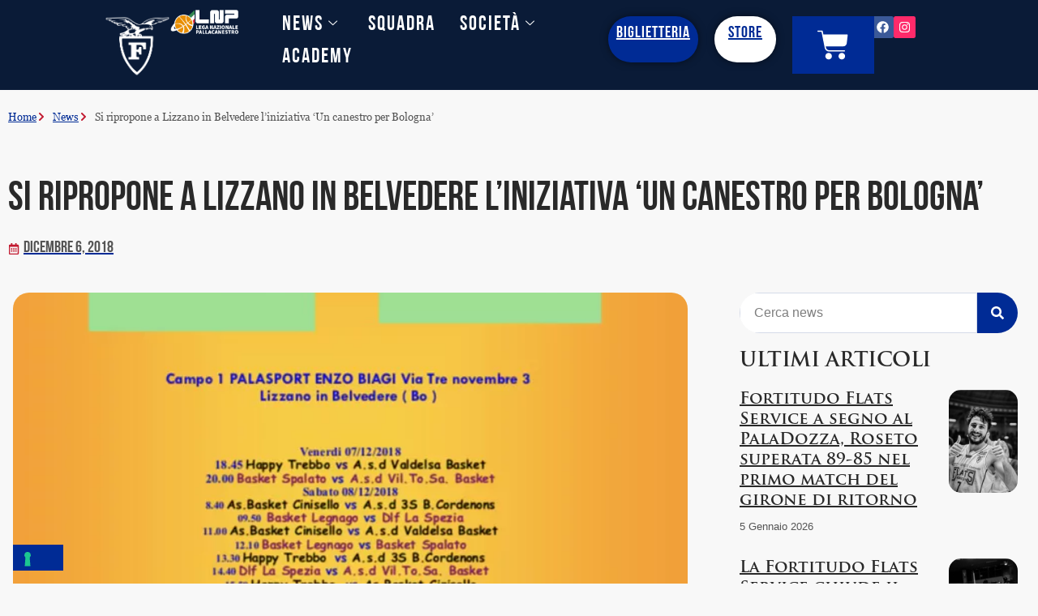

--- FILE ---
content_type: text/css
request_url: https://fortitudobologna.it/wp-content/uploads/elementor/css/post-149.css?ver=1767436370
body_size: 3578
content:
.elementor-149 .elementor-element.elementor-element-93b34e8{--display:flex;--flex-direction:row;--container-widget-width:initial;--container-widget-height:100%;--container-widget-flex-grow:1;--container-widget-align-self:stretch;--flex-wrap-mobile:wrap;--gap:0px 0px;--row-gap:0px;--column-gap:0px;border-style:none;--border-style:none;--margin-top:0px;--margin-bottom:0px;--margin-left:0px;--margin-right:0px;--padding-top:10px;--padding-bottom:10px;--padding-left:0px;--padding-right:0px;--z-index:2;}.elementor-149 .elementor-element.elementor-element-93b34e8:not(.elementor-motion-effects-element-type-background), .elementor-149 .elementor-element.elementor-element-93b34e8 > .elementor-motion-effects-container > .elementor-motion-effects-layer{background-color:#0A1B37;}.elementor-149 .elementor-element.elementor-element-a3a4185{--display:flex;--flex-direction:column;--container-widget-width:calc( ( 1 - var( --container-widget-flex-grow ) ) * 100% );--container-widget-height:initial;--container-widget-flex-grow:0;--container-widget-align-self:initial;--flex-wrap-mobile:wrap;--justify-content:center;--align-items:flex-start;--margin-top:0px;--margin-bottom:0px;--margin-left:0px;--margin-right:0px;--padding-top:0px;--padding-bottom:0px;--padding-left:0px;--padding-right:0px;}.elementor-149 .elementor-element.elementor-element-a3a4185.e-con{--flex-grow:0;--flex-shrink:0;}.elementor-149 .elementor-element.elementor-element-e4907da > .elementor-widget-container{margin:0px 0px 0px 0px;padding:0px 0px 0px 0px;}.elementor-149 .elementor-element.elementor-element-e4907da{text-align:left;}.elementor-149 .elementor-element.elementor-element-e4907da img{width:100%;}.elementor-149 .elementor-element.elementor-element-9da079b{--display:flex;--flex-direction:column;--container-widget-width:calc( ( 1 - var( --container-widget-flex-grow ) ) * 100% );--container-widget-height:initial;--container-widget-flex-grow:0;--container-widget-align-self:initial;--flex-wrap-mobile:wrap;--justify-content:center;--align-items:flex-start;--margin-top:0px;--margin-bottom:0px;--margin-left:0px;--margin-right:0px;--padding-top:0px;--padding-bottom:0px;--padding-left:0px;--padding-right:0px;}.elementor-149 .elementor-element.elementor-element-9da079b.e-con{--flex-grow:0;--flex-shrink:0;}.elementor-149 .elementor-element.elementor-element-85c513f > .elementor-widget-container{margin:0px 0px 0px 0px;padding:0px 0px 0px 0px;}.elementor-149 .elementor-element.elementor-element-85c513f{text-align:left;}.elementor-149 .elementor-element.elementor-element-85c513f img{width:69%;}.elementor-149 .elementor-element.elementor-element-b779475{--display:flex;--flex-direction:column;--container-widget-width:calc( ( 1 - var( --container-widget-flex-grow ) ) * 100% );--container-widget-height:initial;--container-widget-flex-grow:0;--container-widget-align-self:initial;--flex-wrap-mobile:wrap;--justify-content:center;--align-items:flex-end;--padding-top:0%;--padding-bottom:0%;--padding-left:0%;--padding-right:0%;}.elementor-149 .elementor-element.elementor-element-b779475.e-con{--flex-grow:0;--flex-shrink:0;}
					.elementor-149 .elementor-element.elementor-element-05df5a6 .elementskit-navbar-nav .elementskit-submenu-panel > li > a:hover,
					.elementor-149 .elementor-element.elementor-element-05df5a6 .elementskit-navbar-nav .elementskit-submenu-panel > li > a:focus,
					.elementor-149 .elementor-element.elementor-element-05df5a6 .elementskit-navbar-nav .elementskit-submenu-panel > li > a:active,
					.elementor-149 .elementor-element.elementor-element-05df5a6 .elementskit-navbar-nav .elementskit-submenu-panel > li:hover > a{background-color:#02010100;}.elementor-149 .elementor-element.elementor-element-05df5a6 .elementskit-navbar-nav .elementskit-submenu-panel{background-color:var( --e-global-color-f34b02e );border-style:none;border-radius:0px 0px 20px 20px;box-shadow:0px 0px 10px 0px rgba(0, 0, 0, 0);}.elementor-149 .elementor-element.elementor-element-05df5a6 > .elementor-widget-container{margin:0px 0px 0px 0px;}.elementor-149 .elementor-element.elementor-element-05df5a6 .elementskit-menu-container{height:80px;border-radius:0px 0px 0px 0px;}.elementor-149 .elementor-element.elementor-element-05df5a6 .elementskit-navbar-nav > li > a{font-family:"BEBAS NEUE bold", Sans-serif;font-size:25px;letter-spacing:2px;color:#FFFFFF;padding:0px 15px 0px 15px;}.elementor-149 .elementor-element.elementor-element-05df5a6 .elementskit-navbar-nav > li > a:hover{color:#FFFFFF;}.elementor-149 .elementor-element.elementor-element-05df5a6 .elementskit-navbar-nav > li > a:focus{color:#FFFFFF;}.elementor-149 .elementor-element.elementor-element-05df5a6 .elementskit-navbar-nav > li > a:active{color:#FFFFFF;}.elementor-149 .elementor-element.elementor-element-05df5a6 .elementskit-navbar-nav > li:hover > a{color:#FFFFFF;border-radius:30px 30px 30px 30px;}.elementor-149 .elementor-element.elementor-element-05df5a6 .elementskit-navbar-nav > li:hover > a .elementskit-submenu-indicator{color:#FFFFFF;}.elementor-149 .elementor-element.elementor-element-05df5a6 .elementskit-navbar-nav > li > a:hover .elementskit-submenu-indicator{color:#FFFFFF;}.elementor-149 .elementor-element.elementor-element-05df5a6 .elementskit-navbar-nav > li > a:focus .elementskit-submenu-indicator{color:#FFFFFF;}.elementor-149 .elementor-element.elementor-element-05df5a6 .elementskit-navbar-nav > li > a:active .elementskit-submenu-indicator{color:#FFFFFF;}.elementor-149 .elementor-element.elementor-element-05df5a6 .elementskit-navbar-nav > li.current-menu-item > a{color:#FFFFFF;}.elementor-149 .elementor-element.elementor-element-05df5a6 .elementskit-navbar-nav > li.current-menu-ancestor > a{color:#FFFFFF;}.elementor-149 .elementor-element.elementor-element-05df5a6 .elementskit-navbar-nav > li.current-menu-ancestor > a .elementskit-submenu-indicator{color:#FFFFFF;}.elementor-149 .elementor-element.elementor-element-05df5a6 .elementskit-navbar-nav > li > a .elementskit-submenu-indicator{color:var( --e-global-color-text );fill:var( --e-global-color-text );}.elementor-149 .elementor-element.elementor-element-05df5a6 .elementskit-navbar-nav > li > a .ekit-submenu-indicator-icon{color:var( --e-global-color-text );fill:var( --e-global-color-text );}.elementor-149 .elementor-element.elementor-element-05df5a6 .elementskit-navbar-nav .elementskit-submenu-panel > li > a{font-family:"BEBAS NEUE bold", Sans-serif;font-size:25px;letter-spacing:2px;padding:0px 0px 15px 0px;color:#FFFFFF;border-style:none;}.elementor-149 .elementor-element.elementor-element-05df5a6 .elementskit-navbar-nav .elementskit-submenu-panel > li > a:hover{color:var( --e-global-color-4d462f5 );}.elementor-149 .elementor-element.elementor-element-05df5a6 .elementskit-navbar-nav .elementskit-submenu-panel > li > a:focus{color:var( --e-global-color-4d462f5 );}.elementor-149 .elementor-element.elementor-element-05df5a6 .elementskit-navbar-nav .elementskit-submenu-panel > li > a:active{color:var( --e-global-color-4d462f5 );}.elementor-149 .elementor-element.elementor-element-05df5a6 .elementskit-navbar-nav .elementskit-submenu-panel > li:hover > a{color:var( --e-global-color-4d462f5 );}.elementor-149 .elementor-element.elementor-element-05df5a6 .elementskit-navbar-nav .elementskit-submenu-panel > li.current-menu-item > a{color:#FFFFFF !important;}.elementor-149 .elementor-element.elementor-element-05df5a6 .elementskit-navbar-nav .elementskit-submenu-panel > li:last-child > a{border-style:none;}.elementor-149 .elementor-element.elementor-element-05df5a6 .elementskit-navbar-nav .elementskit-submenu-panel > li:first-child > a{border-style:none;}.elementor-149 .elementor-element.elementor-element-05df5a6 .elementskit-submenu-panel{padding:15px 15px 15px 15px;}.elementor-149 .elementor-element.elementor-element-05df5a6 .elementskit-menu-hamburger{float:right;}.elementor-149 .elementor-element.elementor-element-05df5a6 .elementskit-menu-hamburger .elementskit-menu-hamburger-icon{background-color:rgba(0, 0, 0, 0.5);}.elementor-149 .elementor-element.elementor-element-05df5a6 .elementskit-menu-hamburger > .ekit-menu-icon{color:rgba(0, 0, 0, 0.5);}.elementor-149 .elementor-element.elementor-element-05df5a6 .elementskit-menu-hamburger:hover .elementskit-menu-hamburger-icon{background-color:rgba(0, 0, 0, 0.5);}.elementor-149 .elementor-element.elementor-element-05df5a6 .elementskit-menu-hamburger:hover > .ekit-menu-icon{color:rgba(0, 0, 0, 0.5);}.elementor-149 .elementor-element.elementor-element-05df5a6 .elementskit-menu-close{color:rgba(51, 51, 51, 1);}.elementor-149 .elementor-element.elementor-element-05df5a6 .elementskit-menu-close:hover{color:rgba(0, 0, 0, 0.5);}.elementor-149 .elementor-element.elementor-element-2d84c13{--display:flex;--flex-direction:column;--container-widget-width:100%;--container-widget-height:initial;--container-widget-flex-grow:0;--container-widget-align-self:initial;--flex-wrap-mobile:wrap;--justify-content:center;--margin-top:0px;--margin-bottom:0px;--margin-left:8px;--margin-right:0px;}.elementor-149 .elementor-element.elementor-element-3719d83 > .elementor-widget-container{background-color:#002B95;padding:9px 9px 9px 9px;border-style:none;border-radius:30px 30px 30px 30px;box-shadow:0px 0px 10px 0px rgba(0,0,0,0.5);}.elementor-149 .elementor-element.elementor-element-3719d83{text-align:center;}.elementor-149 .elementor-element.elementor-element-3719d83 .elementor-heading-title{font-family:"Bebas Neue Bold", Sans-serif;font-size:20px;line-height:25px;letter-spacing:1px;color:#FFFFFF;}.elementor-149 .elementor-element.elementor-element-c32a2db{--display:flex;--flex-direction:column;--container-widget-width:100%;--container-widget-height:initial;--container-widget-flex-grow:0;--container-widget-align-self:initial;--flex-wrap-mobile:wrap;--justify-content:center;}.elementor-149 .elementor-element.elementor-element-3da74d9 > .elementor-widget-container{background-color:#FFFFFF;padding:9px 9px 9px 9px;border-style:none;border-radius:30px 30px 30px 30px;box-shadow:0px 0px 10px 0px rgba(0,0,0,0.5);}.elementor-149 .elementor-element.elementor-element-3da74d9{text-align:center;}.elementor-149 .elementor-element.elementor-element-3da74d9 .elementor-heading-title{font-family:"Bebas Neue Bold", Sans-serif;font-size:20px;text-transform:none;text-decoration:none;line-height:25px;letter-spacing:1px;color:var( --e-global-color-d49ac81 );}.elementor-149 .elementor-element.elementor-element-44cb977{--display:flex;--flex-direction:column;--container-widget-width:100%;--container-widget-height:initial;--container-widget-flex-grow:0;--container-widget-align-self:initial;--flex-wrap-mobile:wrap;--justify-content:center;--z-index:5;}.elementor-149 .elementor-element.elementor-element-278dceb > .elementor-widget-container{margin:0px 0px 0px 0px;padding:0px 0px 0px 0px;}.elementor-149 .elementor-element.elementor-element-278dceb{z-index:7;--divider-style:solid;--subtotal-divider-style:solid;--elementor-remove-from-cart-button:none;--remove-from-cart-button:block;--toggle-button-icon-color:#FFFFFF;--toggle-button-background-color:#02010100;--toggle-button-border-color:#02010100;--toggle-button-icon-hover-color:var( --e-global-color-d49ac81 );--toggle-button-hover-background-color:#02010100;--toggle-button-hover-border-color:#02010100;--toggle-icon-size:39px;--items-indicator-text-color:#02010100;--items-indicator-background-color:#FF000000;--cart-border-style:none;--cart-close-button-color:var( --e-global-color-d49ac81 );--menu-cart-subtotal-color:#000000;--product-variations-color:#000000;--product-price-color:var( --e-global-color-primary );--cart-footer-layout:1fr;--products-max-height-sidecart:calc(100vh - 300px);--products-max-height-minicart:calc(100vh - 450px);--view-cart-button-text-color:#FFFFFF;--view-cart-button-background-color:var( --e-global-color-d49ac81 );--view-cart-button-hover-text-color:var( --e-global-color-d49ac81 );--view-cart-button-hover-background-color:#FFFFFF;--checkout-button-text-color:#FFFFFF;--checkout-button-background-color:var( --e-global-color-d49ac81 );--checkout-button-hover-text-color:var( --e-global-color-d49ac81 );--checkout-button-hover-background-color:#FFFFFF;}.elementor-149 .elementor-element.elementor-element-278dceb .elementor-menu-cart__subtotal{font-family:"TRAJAN PRO bold", Sans-serif;font-size:20px;}.elementor-149 .elementor-element.elementor-element-278dceb .widget_shopping_cart_content{--subtotal-divider-left-width:0;--subtotal-divider-right-width:0;}.elementor-149 .elementor-element.elementor-element-278dceb .elementor-menu-cart__product-name a{font-family:"BEBAS NEUE bold", Sans-serif;font-size:20px;font-weight:400;text-decoration:none;line-height:1.2em;color:#000000;}.elementor-149 .elementor-element.elementor-element-278dceb .elementor-menu-cart__product-price{font-family:"BEBAS NEUE bold", Sans-serif;font-size:20px;font-weight:400;line-height:1.2em;}.elementor-149 .elementor-element.elementor-element-278dceb .elementor-menu-cart__footer-buttons .elementor-button{font-family:"BEBAS NEUE bold", Sans-serif;font-size:20px;font-weight:400;text-decoration:none;line-height:1.2em;}.elementor-149 .elementor-element.elementor-element-278dceb .elementor-menu-cart__footer-buttons a.elementor-button--view-cart{font-family:"BEBAS NEUE bold", Sans-serif;font-size:15px;font-weight:400;text-transform:uppercase;line-height:1.2em;border-radius:30px 30px 30px 30px;}.elementor-149 .elementor-element.elementor-element-278dceb .elementor-menu-cart__footer-buttons .elementor-button--view-cart:hover{border-color:var( --e-global-color-d49ac81 );}.elementor-149 .elementor-element.elementor-element-278dceb .elementor-button--view-cart{border-style:solid;border-width:2px 2px 2px 2px;border-color:var( --e-global-color-d49ac81 );}.elementor-149 .elementor-element.elementor-element-278dceb .elementor-menu-cart__footer-buttons a.elementor-button--checkout{font-family:"BEBAS NEUE bold", Sans-serif;font-size:15px;font-weight:400;line-height:1.2em;border-radius:30px 30px 30px 30px;}.elementor-149 .elementor-element.elementor-element-278dceb .elementor-button--checkout{border-style:solid;border-width:2px 2px 2px 2px;border-color:var( --e-global-color-d49ac81 );}.elementor-149 .elementor-element.elementor-element-ba53e9b{--display:flex;--flex-direction:row;--container-widget-width:calc( ( 1 - var( --container-widget-flex-grow ) ) * 100% );--container-widget-height:100%;--container-widget-flex-grow:1;--container-widget-align-self:stretch;--flex-wrap-mobile:wrap;--justify-content:flex-end;--align-items:center;}.elementor-149 .elementor-element.elementor-element-bebb8e4{--grid-template-columns:repeat(0, auto);--icon-size:15px;--grid-column-gap:14px;--grid-row-gap:0px;}.elementor-149 .elementor-element.elementor-element-bebb8e4 .elementor-widget-container{text-align:center;}.elementor-149 .elementor-element.elementor-element-bebb8e4 .elementor-social-icon{--icon-padding:0.4em;}.elementor-149 .elementor-element.elementor-element-f43d59e{--grid-template-columns:repeat(0, auto);--icon-size:15px;--grid-column-gap:14px;--grid-row-gap:0px;}.elementor-149 .elementor-element.elementor-element-f43d59e .elementor-widget-container{text-align:center;}.elementor-149 .elementor-element.elementor-element-f43d59e .elementor-social-icon{--icon-padding:0.4em;}.elementor-149 .elementor-element.elementor-element-79cc346 .elementor-repeater-item-591bbff.elementor-social-icon{background-color:#FF2A6A;}.elementor-149 .elementor-element.elementor-element-79cc346 .elementor-repeater-item-591bbff.elementor-social-icon i{color:#FFFFFF;}.elementor-149 .elementor-element.elementor-element-79cc346 .elementor-repeater-item-591bbff.elementor-social-icon svg{fill:#FFFFFF;}.elementor-149 .elementor-element.elementor-element-79cc346{--grid-template-columns:repeat(0, auto);--icon-size:15px;--grid-column-gap:14px;--grid-row-gap:0px;}.elementor-149 .elementor-element.elementor-element-79cc346 .elementor-widget-container{text-align:center;}.elementor-149 .elementor-element.elementor-element-79cc346 .elementor-social-icon{--icon-padding:0.4em;}.elementor-149 .elementor-element.elementor-element-b37ceac{--display:flex;--flex-direction:row;--container-widget-width:initial;--container-widget-height:100%;--container-widget-flex-grow:1;--container-widget-align-self:stretch;--flex-wrap-mobile:wrap;--gap:0px 0px;--row-gap:0px;--column-gap:0px;border-style:none;--border-style:none;--margin-top:-29px;--margin-bottom:0px;--margin-left:0px;--margin-right:0px;--z-index:2;}.elementor-149 .elementor-element.elementor-element-b37ceac:not(.elementor-motion-effects-element-type-background), .elementor-149 .elementor-element.elementor-element-b37ceac > .elementor-motion-effects-container > .elementor-motion-effects-layer{background-color:#0A1B37;}.elementor-149 .elementor-element.elementor-element-4edb8f1{--display:flex;--flex-direction:column;--container-widget-width:calc( ( 1 - var( --container-widget-flex-grow ) ) * 100% );--container-widget-height:initial;--container-widget-flex-grow:0;--container-widget-align-self:initial;--flex-wrap-mobile:wrap;--justify-content:center;--align-items:flex-start;--margin-top:0px;--margin-bottom:0px;--margin-left:0px;--margin-right:0px;--padding-top:0px;--padding-bottom:0px;--padding-left:0px;--padding-right:0px;}.elementor-149 .elementor-element.elementor-element-4edb8f1.e-con{--flex-grow:0;--flex-shrink:0;}.elementor-149 .elementor-element.elementor-element-b0e4dc9 > .elementor-widget-container{margin:0px 0px 0px 0px;padding:0px 0px 0px 0px;}.elementor-149 .elementor-element.elementor-element-b0e4dc9{text-align:left;}.elementor-149 .elementor-element.elementor-element-b0e4dc9 img{width:100%;}.elementor-149 .elementor-element.elementor-element-3aa8ab8{--display:flex;--flex-direction:column;--container-widget-width:calc( ( 1 - var( --container-widget-flex-grow ) ) * 100% );--container-widget-height:initial;--container-widget-flex-grow:0;--container-widget-align-self:initial;--flex-wrap-mobile:wrap;--justify-content:center;--align-items:flex-start;--margin-top:0px;--margin-bottom:0px;--margin-left:0px;--margin-right:0px;--padding-top:0px;--padding-bottom:0px;--padding-left:0px;--padding-right:0px;}.elementor-149 .elementor-element.elementor-element-3aa8ab8.e-con{--flex-grow:0;--flex-shrink:0;}.elementor-149 .elementor-element.elementor-element-1242293 > .elementor-widget-container{margin:0px 0px 0px 0px;padding:0px 0px 0px 0px;}.elementor-149 .elementor-element.elementor-element-1242293{text-align:left;}.elementor-149 .elementor-element.elementor-element-1242293 img{width:69%;}.elementor-149 .elementor-element.elementor-element-d8643de{--display:flex;--flex-direction:column;--container-widget-width:100%;--container-widget-height:initial;--container-widget-flex-grow:0;--container-widget-align-self:initial;--flex-wrap-mobile:wrap;--justify-content:center;--z-index:5;}.elementor-149 .elementor-element.elementor-element-7b4c7b6 > .elementor-widget-container{margin:0px 0px 0px 0px;padding:0px 0px 0px 0px;}.elementor-149 .elementor-element.elementor-element-7b4c7b6{z-index:7;--divider-style:solid;--subtotal-divider-style:solid;--elementor-remove-from-cart-button:none;--remove-from-cart-button:block;--toggle-button-icon-color:#FFFFFF;--toggle-button-background-color:#02010100;--toggle-button-border-color:#02010100;--toggle-button-icon-hover-color:var( --e-global-color-d49ac81 );--toggle-button-hover-background-color:#02010100;--toggle-button-hover-border-color:#02010100;--toggle-icon-size:39px;--items-indicator-text-color:#02010100;--items-indicator-background-color:#FF000000;--cart-border-style:none;--cart-close-button-color:var( --e-global-color-d49ac81 );--menu-cart-subtotal-color:#000000;--product-variations-color:#000000;--product-price-color:var( --e-global-color-primary );--cart-footer-layout:1fr;--products-max-height-sidecart:calc(100vh - 300px);--products-max-height-minicart:calc(100vh - 450px);--view-cart-button-text-color:#FFFFFF;--view-cart-button-background-color:var( --e-global-color-d49ac81 );--view-cart-button-hover-text-color:var( --e-global-color-d49ac81 );--view-cart-button-hover-background-color:#FFFFFF;--checkout-button-text-color:#FFFFFF;--checkout-button-background-color:var( --e-global-color-d49ac81 );--checkout-button-hover-text-color:var( --e-global-color-d49ac81 );--checkout-button-hover-background-color:#FFFFFF;}.elementor-149 .elementor-element.elementor-element-7b4c7b6 .elementor-menu-cart__subtotal{font-family:"TRAJAN PRO bold", Sans-serif;font-size:20px;}.elementor-149 .elementor-element.elementor-element-7b4c7b6 .widget_shopping_cart_content{--subtotal-divider-left-width:0;--subtotal-divider-right-width:0;}.elementor-149 .elementor-element.elementor-element-7b4c7b6 .elementor-menu-cart__product-name a{font-family:"BEBAS NEUE bold", Sans-serif;font-size:20px;font-weight:400;text-decoration:none;line-height:1.2em;color:#000000;}.elementor-149 .elementor-element.elementor-element-7b4c7b6 .elementor-menu-cart__product-price{font-family:"BEBAS NEUE bold", Sans-serif;font-size:20px;font-weight:400;line-height:1.2em;}.elementor-149 .elementor-element.elementor-element-7b4c7b6 .elementor-menu-cart__footer-buttons .elementor-button{font-family:"BEBAS NEUE bold", Sans-serif;font-size:20px;font-weight:400;text-decoration:none;line-height:1.2em;}.elementor-149 .elementor-element.elementor-element-7b4c7b6 .elementor-menu-cart__footer-buttons a.elementor-button--view-cart{font-family:"BEBAS NEUE bold", Sans-serif;font-size:15px;font-weight:400;text-transform:uppercase;line-height:1.2em;border-radius:30px 30px 30px 30px;}.elementor-149 .elementor-element.elementor-element-7b4c7b6 .elementor-menu-cart__footer-buttons .elementor-button--view-cart:hover{border-color:var( --e-global-color-d49ac81 );}.elementor-149 .elementor-element.elementor-element-7b4c7b6 .elementor-button--view-cart{border-style:solid;border-width:2px 2px 2px 2px;border-color:var( --e-global-color-d49ac81 );}.elementor-149 .elementor-element.elementor-element-7b4c7b6 .elementor-menu-cart__footer-buttons a.elementor-button--checkout{font-family:"BEBAS NEUE bold", Sans-serif;font-size:15px;font-weight:400;line-height:1.2em;border-radius:30px 30px 30px 30px;}.elementor-149 .elementor-element.elementor-element-7b4c7b6 .elementor-button--checkout{border-style:solid;border-width:2px 2px 2px 2px;border-color:var( --e-global-color-d49ac81 );}.elementor-149 .elementor-element.elementor-element-6c363b9{--display:flex;--flex-direction:column;--container-widget-width:calc( ( 1 - var( --container-widget-flex-grow ) ) * 100% );--container-widget-height:initial;--container-widget-flex-grow:0;--container-widget-align-self:initial;--flex-wrap-mobile:wrap;--justify-content:center;--align-items:flex-end;--padding-top:0%;--padding-bottom:0%;--padding-left:0%;--padding-right:0%;}.elementor-149 .elementor-element.elementor-element-6c363b9.e-con{--flex-grow:0;--flex-shrink:0;}.elementor-149 .elementor-element.elementor-element-5b18fc9 .elementskit-navbar-nav .elementskit-submenu-panel > li > a{background-color:var( --e-global-color-4d462f5 );font-family:"BEBAS NEUE bold", Sans-serif;font-size:25px;letter-spacing:2px;padding:0px 0px 15px 0px;color:#FFFFFF;border-style:none;}.elementor-149 .elementor-element.elementor-element-5b18fc9 .elementskit-navbar-nav .elementskit-submenu-panel{background-color:var( --e-global-color-4d462f5 );border-style:none;border-radius:0px 0px 30px 30px;box-shadow:0px 0px 10px 0px rgba(0, 0, 0, 0);}.elementor-149 .elementor-element.elementor-element-5b18fc9 .elementskit-menu-hamburger{background-color:var( --e-global-color-d49ac81 );float:right;border-style:none;}.elementor-149 .elementor-element.elementor-element-5b18fc9 .elementskit-menu-close{background-color:var( --e-global-color-d49ac81 );color:#FFFFFF;}.elementor-149 .elementor-element.elementor-element-5b18fc9 > .elementor-widget-container{margin:0px 0px 0px 0px;}.elementor-149 .elementor-element.elementor-element-5b18fc9 .elementskit-menu-container{height:80px;border-radius:0px 0px 0px 0px;}.elementor-149 .elementor-element.elementor-element-5b18fc9 .elementskit-navbar-nav > li > a{font-family:"BEBAS NEUE bold", Sans-serif;font-size:25px;letter-spacing:2px;color:#FFFFFF;padding:0px 15px 0px 15px;}.elementor-149 .elementor-element.elementor-element-5b18fc9 .elementskit-navbar-nav > li > a:hover{color:#FFFFFF;}.elementor-149 .elementor-element.elementor-element-5b18fc9 .elementskit-navbar-nav > li > a:focus{color:#FFFFFF;}.elementor-149 .elementor-element.elementor-element-5b18fc9 .elementskit-navbar-nav > li > a:active{color:#FFFFFF;}.elementor-149 .elementor-element.elementor-element-5b18fc9 .elementskit-navbar-nav > li:hover > a{color:#FFFFFF;border-radius:30px 30px 30px 30px;}.elementor-149 .elementor-element.elementor-element-5b18fc9 .elementskit-navbar-nav > li:hover > a .elementskit-submenu-indicator{color:#FFFFFF;}.elementor-149 .elementor-element.elementor-element-5b18fc9 .elementskit-navbar-nav > li > a:hover .elementskit-submenu-indicator{color:#FFFFFF;}.elementor-149 .elementor-element.elementor-element-5b18fc9 .elementskit-navbar-nav > li > a:focus .elementskit-submenu-indicator{color:#FFFFFF;}.elementor-149 .elementor-element.elementor-element-5b18fc9 .elementskit-navbar-nav > li > a:active .elementskit-submenu-indicator{color:#FFFFFF;}.elementor-149 .elementor-element.elementor-element-5b18fc9 .elementskit-navbar-nav > li.current-menu-item > a{color:#FFFFFF;}.elementor-149 .elementor-element.elementor-element-5b18fc9 .elementskit-navbar-nav > li.current-menu-ancestor > a{color:#FFFFFF;}.elementor-149 .elementor-element.elementor-element-5b18fc9 .elementskit-navbar-nav > li.current-menu-ancestor > a .elementskit-submenu-indicator{color:#FFFFFF;}.elementor-149 .elementor-element.elementor-element-5b18fc9 .elementskit-navbar-nav > li > a .elementskit-submenu-indicator{color:var( --e-global-color-text );fill:var( --e-global-color-text );}.elementor-149 .elementor-element.elementor-element-5b18fc9 .elementskit-navbar-nav > li > a .ekit-submenu-indicator-icon{color:var( --e-global-color-text );fill:var( --e-global-color-text );}.elementor-149 .elementor-element.elementor-element-5b18fc9 .elementskit-navbar-nav .elementskit-submenu-panel > li > a:hover{color:var( --e-global-color-4d462f5 );}.elementor-149 .elementor-element.elementor-element-5b18fc9 .elementskit-navbar-nav .elementskit-submenu-panel > li > a:focus{color:var( --e-global-color-4d462f5 );}.elementor-149 .elementor-element.elementor-element-5b18fc9 .elementskit-navbar-nav .elementskit-submenu-panel > li > a:active{color:var( --e-global-color-4d462f5 );}.elementor-149 .elementor-element.elementor-element-5b18fc9 .elementskit-navbar-nav .elementskit-submenu-panel > li:hover > a{color:var( --e-global-color-4d462f5 );}.elementor-149 .elementor-element.elementor-element-5b18fc9 .elementskit-navbar-nav .elementskit-submenu-panel > li.current-menu-item > a{color:#FFFFFF !important;}.elementor-149 .elementor-element.elementor-element-5b18fc9 .elementskit-navbar-nav .elementskit-submenu-panel > li:last-child > a{border-style:none;}.elementor-149 .elementor-element.elementor-element-5b18fc9 .elementskit-navbar-nav .elementskit-submenu-panel > li:first-child > a{border-style:none;}.elementor-149 .elementor-element.elementor-element-5b18fc9 .elementskit-submenu-panel{padding:0px 0px 15px 0px;}.elementor-149 .elementor-element.elementor-element-5b18fc9 .elementskit-menu-hamburger .elementskit-menu-hamburger-icon{background-color:#FFFFFF;}.elementor-149 .elementor-element.elementor-element-5b18fc9 .elementskit-menu-hamburger > .ekit-menu-icon{color:#FFFFFF;}.elementor-149 .elementor-element.elementor-element-5b18fc9 .elementskit-menu-hamburger:hover .elementskit-menu-hamburger-icon{background-color:var( --e-global-color-d49ac81 );}.elementor-149 .elementor-element.elementor-element-5b18fc9 .elementskit-menu-hamburger:hover > .ekit-menu-icon{color:var( --e-global-color-d49ac81 );}.elementor-149 .elementor-element.elementor-element-5b18fc9 .elementskit-menu-close:hover{color:var( --e-global-color-text );}.elementor-149 .elementor-element.elementor-element-fdb7399{--display:flex;--flex-direction:column;--container-widget-width:100%;--container-widget-height:initial;--container-widget-flex-grow:0;--container-widget-align-self:initial;--flex-wrap-mobile:wrap;--justify-content:center;--margin-top:0px;--margin-bottom:0px;--margin-left:8px;--margin-right:0px;}.elementor-149 .elementor-element.elementor-element-cf6c7ad .elementor-button{background-color:#002B95;font-family:"BEBAS NEUE bold", Sans-serif;font-size:20px;font-weight:400;text-transform:uppercase;line-height:1em;letter-spacing:1.6px;fill:#FFFFFF;color:#FFFFFF;border-style:none;border-radius:30px 30px 30px 30px;}.elementor-149 .elementor-element.elementor-element-cf6c7ad .elementor-button:hover, .elementor-149 .elementor-element.elementor-element-cf6c7ad .elementor-button:focus{background-color:#FFFFFF;color:var( --e-global-color-d49ac81 );}.elementor-149 .elementor-element.elementor-element-cf6c7ad .elementor-button:hover svg, .elementor-149 .elementor-element.elementor-element-cf6c7ad .elementor-button:focus svg{fill:var( --e-global-color-d49ac81 );}.elementor-149 .elementor-element.elementor-element-59989ad{--display:flex;--flex-direction:column;--container-widget-width:100%;--container-widget-height:initial;--container-widget-flex-grow:0;--container-widget-align-self:initial;--flex-wrap-mobile:wrap;--justify-content:center;}.elementor-149 .elementor-element.elementor-element-95354e0 .elementor-button{background-color:#FFFFFF;font-family:"BEBAS NEUE bold", Sans-serif;font-size:20px;font-weight:400;text-transform:uppercase;line-height:1em;letter-spacing:2px;fill:var( --e-global-color-d49ac81 );color:var( --e-global-color-d49ac81 );border-style:none;border-radius:30px 30px 30px 30px;}.elementor-149 .elementor-element.elementor-element-95354e0 .elementor-button:hover, .elementor-149 .elementor-element.elementor-element-95354e0 .elementor-button:focus{background-color:#002B95;color:#FFFFFF;}.elementor-149 .elementor-element.elementor-element-95354e0 .elementor-button:hover svg, .elementor-149 .elementor-element.elementor-element-95354e0 .elementor-button:focus svg{fill:#FFFFFF;}.elementor-149 .elementor-element.elementor-element-4045a2f{--display:flex;--flex-direction:row;--container-widget-width:initial;--container-widget-height:100%;--container-widget-flex-grow:1;--container-widget-align-self:stretch;--flex-wrap-mobile:wrap;--justify-content:center;--gap:0px 0px;--row-gap:0px;--column-gap:0px;border-style:none;--border-style:none;--margin-top:0px;--margin-bottom:0px;--margin-left:0px;--margin-right:0px;--padding-top:10px;--padding-bottom:10px;--padding-left:0px;--padding-right:0px;--z-index:2;}.elementor-149 .elementor-element.elementor-element-4045a2f:not(.elementor-motion-effects-element-type-background), .elementor-149 .elementor-element.elementor-element-4045a2f > .elementor-motion-effects-container > .elementor-motion-effects-layer{background-color:var( --e-global-color-332724a );}.elementor-149 .elementor-element.elementor-element-0e5bf1c{color:#FFFFFF;}.elementor-theme-builder-content-area{height:400px;}.elementor-location-header:before, .elementor-location-footer:before{content:"";display:table;clear:both;}@media(max-width:1024px){.elementor-149 .elementor-element.elementor-element-e4907da{text-align:left;}.elementor-149 .elementor-element.elementor-element-e4907da img{width:60%;}.elementor-149 .elementor-element.elementor-element-85c513f{text-align:left;}.elementor-149 .elementor-element.elementor-element-85c513f img{width:60%;}.elementor-149 .elementor-element.elementor-element-05df5a6 .elementskit-nav-identity-panel{padding:10px 0px 10px 0px;}.elementor-149 .elementor-element.elementor-element-05df5a6 .elementskit-menu-container{max-width:350px;border-radius:0px 0px 0px 0px;}.elementor-149 .elementor-element.elementor-element-05df5a6 .elementskit-navbar-nav > li > a{color:#000000;padding:10px 15px 10px 15px;}.elementor-149 .elementor-element.elementor-element-05df5a6 .elementskit-navbar-nav .elementskit-submenu-panel > li > a{padding:15px 15px 15px 15px;}.elementor-149 .elementor-element.elementor-element-05df5a6 .elementskit-navbar-nav .elementskit-submenu-panel{border-radius:0px 0px 0px 0px;}.elementor-149 .elementor-element.elementor-element-05df5a6 .elementskit-menu-hamburger{padding:8px 8px 8px 8px;width:45px;border-radius:3px;}.elementor-149 .elementor-element.elementor-element-05df5a6 .elementskit-menu-close{padding:8px 8px 8px 8px;margin:12px 12px 12px 12px;width:45px;border-radius:3px;}.elementor-149 .elementor-element.elementor-element-05df5a6 .elementskit-nav-logo > img{max-width:160px;max-height:60px;}.elementor-149 .elementor-element.elementor-element-05df5a6 .elementskit-nav-logo{margin:5px 0px 5px 0px;padding:5px 5px 5px 5px;}.elementor-149 .elementor-element.elementor-element-278dceb .elementor-menu-cart__product-name a{font-size:37px;}.elementor-149 .elementor-element.elementor-element-278dceb .elementor-menu-cart__product-price{font-size:37px;}.elementor-149 .elementor-element.elementor-element-278dceb .elementor-menu-cart__footer-buttons .elementor-button{font-size:37px;}.elementor-149 .elementor-element.elementor-element-278dceb .elementor-menu-cart__footer-buttons a.elementor-button--view-cart{font-size:37px;}.elementor-149 .elementor-element.elementor-element-278dceb .elementor-menu-cart__footer-buttons a.elementor-button--checkout{font-size:37px;}.elementor-149 .elementor-element.elementor-element-b37ceac{--margin-top:0px;--margin-bottom:0px;--margin-left:0px;--margin-right:0px;}.elementor-149 .elementor-element.elementor-element-b0e4dc9{text-align:left;}.elementor-149 .elementor-element.elementor-element-b0e4dc9 img{width:100%;}.elementor-149 .elementor-element.elementor-element-1242293{text-align:left;}.elementor-149 .elementor-element.elementor-element-1242293 img{width:100%;}.elementor-149 .elementor-element.elementor-element-7b4c7b6 .elementor-menu-cart__product-name a{font-size:37px;}.elementor-149 .elementor-element.elementor-element-7b4c7b6 .elementor-menu-cart__product-price{font-size:37px;}.elementor-149 .elementor-element.elementor-element-7b4c7b6 .elementor-menu-cart__footer-buttons .elementor-button{font-size:37px;}.elementor-149 .elementor-element.elementor-element-7b4c7b6 .elementor-menu-cart__footer-buttons a.elementor-button--view-cart{font-size:37px;}.elementor-149 .elementor-element.elementor-element-7b4c7b6 .elementor-menu-cart__footer-buttons a.elementor-button--checkout{font-size:37px;}.elementor-149 .elementor-element.elementor-element-5b18fc9 .elementskit-nav-identity-panel{padding:10px 0px 10px 0px;}.elementor-149 .elementor-element.elementor-element-5b18fc9 .elementskit-menu-container{max-width:350px;border-radius:0px 0px 0px 0px;}.elementor-149 .elementor-element.elementor-element-5b18fc9 .elementskit-navbar-nav > li > a{color:#000000;padding:10px 15px 10px 15px;}.elementor-149 .elementor-element.elementor-element-5b18fc9 .elementskit-navbar-nav .elementskit-submenu-panel > li > a{padding:15px 15px 15px 15px;}.elementor-149 .elementor-element.elementor-element-5b18fc9 .elementskit-navbar-nav .elementskit-submenu-panel{border-radius:0px 0px 0px 0px;}.elementor-149 .elementor-element.elementor-element-5b18fc9 .elementskit-menu-hamburger{padding:8px 8px 8px 8px;width:45px;border-radius:3px;}.elementor-149 .elementor-element.elementor-element-5b18fc9 .elementskit-menu-close{padding:8px 8px 8px 8px;margin:12px 12px 12px 12px;width:45px;border-radius:3px;}.elementor-149 .elementor-element.elementor-element-5b18fc9 .elementskit-nav-logo > img{max-width:160px;max-height:60px;}.elementor-149 .elementor-element.elementor-element-5b18fc9 .elementskit-nav-logo{margin:5px 0px 5px 0px;padding:5px 5px 5px 5px;}.elementor-149 .elementor-element.elementor-element-cf6c7ad .elementor-button{font-size:13px;}.elementor-149 .elementor-element.elementor-element-95354e0 .elementor-button{font-size:13px;}}@media(max-width:767px){.elementor-149 .elementor-element.elementor-element-05df5a6 .elementskit-nav-logo > img{max-width:120px;max-height:50px;}.elementor-149 .elementor-element.elementor-element-278dceb .elementor-menu-cart__product-name a{font-size:28px;}.elementor-149 .elementor-element.elementor-element-278dceb .elementor-menu-cart__product-price{font-size:28px;}.elementor-149 .elementor-element.elementor-element-278dceb .elementor-menu-cart__footer-buttons .elementor-button{font-size:28px;}.elementor-149 .elementor-element.elementor-element-278dceb .elementor-menu-cart__footer-buttons a.elementor-button--view-cart{font-size:28px;}.elementor-149 .elementor-element.elementor-element-278dceb .elementor-menu-cart__footer-buttons a.elementor-button--checkout{font-size:28px;}.elementor-149 .elementor-element.elementor-element-b37ceac{--margin-top:0px;--margin-bottom:0px;--margin-left:0px;--margin-right:0px;--padding-top:0px;--padding-bottom:20px;--padding-left:20px;--padding-right:20px;}.elementor-149 .elementor-element.elementor-element-4edb8f1{--width:20%;}.elementor-149 .elementor-element.elementor-element-b0e4dc9 img{width:100%;}.elementor-149 .elementor-element.elementor-element-3aa8ab8{--width:20%;}.elementor-149 .elementor-element.elementor-element-1242293 img{width:100%;}.elementor-149 .elementor-element.elementor-element-d8643de{--width:30%;}.elementor-149 .elementor-element.elementor-element-7b4c7b6{--toggle-icon-size:29px;}.elementor-149 .elementor-element.elementor-element-7b4c7b6 .elementor-menu-cart__product-name a{font-size:28px;}.elementor-149 .elementor-element.elementor-element-7b4c7b6 .elementor-menu-cart__product-price{font-size:28px;}.elementor-149 .elementor-element.elementor-element-7b4c7b6 .elementor-menu-cart__footer-buttons .elementor-button{font-size:28px;}.elementor-149 .elementor-element.elementor-element-7b4c7b6 .elementor-menu-cart__footer-buttons a.elementor-button--view-cart{font-size:28px;}.elementor-149 .elementor-element.elementor-element-7b4c7b6 .elementor-menu-cart__footer-buttons a.elementor-button--checkout{font-size:28px;}.elementor-149 .elementor-element.elementor-element-6c363b9{--width:30%;--z-index:12;}.elementor-149 .elementor-element.elementor-element-5b18fc9{z-index:3;}.elementor-149 .elementor-element.elementor-element-5b18fc9 .elementskit-menu-container{background-color:#FFFFFF;}.elementor-149 .elementor-element.elementor-element-5b18fc9 .elementskit-navbar-nav > li > a{color:var( --e-global-color-secondary );}.elementor-149 .elementor-element.elementor-element-5b18fc9 .elementskit-navbar-nav > li > a:hover{color:var( --e-global-color-d49ac81 );}.elementor-149 .elementor-element.elementor-element-5b18fc9 .elementskit-navbar-nav > li > a:focus{color:var( --e-global-color-d49ac81 );}.elementor-149 .elementor-element.elementor-element-5b18fc9 .elementskit-navbar-nav > li > a:active{color:var( --e-global-color-d49ac81 );}.elementor-149 .elementor-element.elementor-element-5b18fc9 .elementskit-navbar-nav > li:hover > a{color:var( --e-global-color-d49ac81 );}.elementor-149 .elementor-element.elementor-element-5b18fc9 .elementskit-navbar-nav > li:hover > a .elementskit-submenu-indicator{color:var( --e-global-color-d49ac81 );}.elementor-149 .elementor-element.elementor-element-5b18fc9 .elementskit-navbar-nav > li > a:hover .elementskit-submenu-indicator{color:var( --e-global-color-d49ac81 );}.elementor-149 .elementor-element.elementor-element-5b18fc9 .elementskit-navbar-nav > li > a:focus .elementskit-submenu-indicator{color:var( --e-global-color-d49ac81 );}.elementor-149 .elementor-element.elementor-element-5b18fc9 .elementskit-navbar-nav > li > a:active .elementskit-submenu-indicator{color:var( --e-global-color-d49ac81 );}.elementor-149 .elementor-element.elementor-element-5b18fc9 .elementskit-navbar-nav > li.current-menu-item > a{color:var( --e-global-color-d49ac81 );}.elementor-149 .elementor-element.elementor-element-5b18fc9 .elementskit-navbar-nav > li.current-menu-ancestor > a{color:var( --e-global-color-d49ac81 );}.elementor-149 .elementor-element.elementor-element-5b18fc9 .elementskit-navbar-nav > li.current-menu-ancestor > a .elementskit-submenu-indicator{color:var( --e-global-color-d49ac81 );}.elementor-149 .elementor-element.elementor-element-5b18fc9 .elementskit-navbar-nav > li > a .elementskit-submenu-indicator{font-size:14px;}.elementor-149 .elementor-element.elementor-element-5b18fc9 .elementskit-navbar-nav > li > a .ekit-submenu-indicator-icon{font-size:14px;}.elementor-149 .elementor-element.elementor-element-5b18fc9 .elementskit-navbar-nav-default .elementskit-dropdown-has>a .elementskit-submenu-indicator{margin:0px 0px 0px 9px;}.elementor-149 .elementor-element.elementor-element-5b18fc9 .elementskit-navbar-nav-default .elementskit-dropdown-has>a .ekit-submenu-indicator-icon{margin:0px 0px 0px 9px;}.elementor-149 .elementor-element.elementor-element-5b18fc9 .elementskit-navbar-nav .elementskit-submenu-panel > li > a{color:var( --e-global-color-secondary );}.elementor-149 .elementor-element.elementor-element-5b18fc9 .elementskit-navbar-nav .elementskit-submenu-panel > li > a:hover{color:var( --e-global-color-d49ac81 );}.elementor-149 .elementor-element.elementor-element-5b18fc9 .elementskit-navbar-nav .elementskit-submenu-panel > li > a:focus{color:var( --e-global-color-d49ac81 );}.elementor-149 .elementor-element.elementor-element-5b18fc9 .elementskit-navbar-nav .elementskit-submenu-panel > li > a:active{color:var( --e-global-color-d49ac81 );}.elementor-149 .elementor-element.elementor-element-5b18fc9 .elementskit-navbar-nav .elementskit-submenu-panel > li:hover > a{color:var( --e-global-color-d49ac81 );}.elementor-149 .elementor-element.elementor-element-5b18fc9 .elementskit-navbar-nav .elementskit-submenu-panel > li.current-menu-item > a{color:#003DD5 !important;}.elementor-149 .elementor-element.elementor-element-5b18fc9 .elementskit-nav-logo > img{max-width:120px;max-height:50px;}.elementor-149 .elementor-element.elementor-element-fdb7399{--width:50%;--margin-top:0px;--margin-bottom:0px;--margin-left:0px;--margin-right:0px;}.elementor-149 .elementor-element.elementor-element-cf6c7ad .elementor-button{font-size:14px;}.elementor-149 .elementor-element.elementor-element-59989ad{--width:50%;}.elementor-149 .elementor-element.elementor-element-95354e0 .elementor-button{font-size:14px;}.elementor-149 .elementor-element.elementor-element-4045a2f{--padding-top:10px;--padding-bottom:10px;--padding-left:10px;--padding-right:10px;}}@media(min-width:768px){.elementor-149 .elementor-element.elementor-element-93b34e8{--content-width:80%;}.elementor-149 .elementor-element.elementor-element-a3a4185{--width:8%;}.elementor-149 .elementor-element.elementor-element-9da079b{--width:12%;}.elementor-149 .elementor-element.elementor-element-b779475{--width:39%;}.elementor-149 .elementor-element.elementor-element-2d84c13{--width:15%;}.elementor-149 .elementor-element.elementor-element-c32a2db{--width:11%;}.elementor-149 .elementor-element.elementor-element-44cb977{--width:8%;}.elementor-149 .elementor-element.elementor-element-ba53e9b{--width:13%;}.elementor-149 .elementor-element.elementor-element-b37ceac{--content-width:80%;}.elementor-149 .elementor-element.elementor-element-4edb8f1{--width:8%;}.elementor-149 .elementor-element.elementor-element-3aa8ab8{--width:12%;}.elementor-149 .elementor-element.elementor-element-d8643de{--width:8%;}.elementor-149 .elementor-element.elementor-element-6c363b9{--width:39%;}.elementor-149 .elementor-element.elementor-element-fdb7399{--width:15%;}.elementor-149 .elementor-element.elementor-element-59989ad{--width:11%;}.elementor-149 .elementor-element.elementor-element-4045a2f{--content-width:80%;}}@media(max-width:1024px) and (min-width:768px){.elementor-149 .elementor-element.elementor-element-b37ceac{--content-width:90%;}.elementor-149 .elementor-element.elementor-element-4edb8f1{--width:10%;}.elementor-149 .elementor-element.elementor-element-3aa8ab8{--width:10%;}.elementor-149 .elementor-element.elementor-element-d8643de{--width:20%;}.elementor-149 .elementor-element.elementor-element-6c363b9{--width:25%;}.elementor-149 .elementor-element.elementor-element-fdb7399{--width:35%;}.elementor-149 .elementor-element.elementor-element-59989ad{--width:35%;}}/* Start Custom Fonts CSS */@font-face {
	font-family: 'Bebas Neue Bold';
	font-style: normal;
	font-weight: bold;
	font-display: auto;
	src: url('https://fortitudobologna.it/wp-content/uploads/2024/02/BebasNeue-Bold.ttf') format('truetype');
}
/* End Custom Fonts CSS */

--- FILE ---
content_type: text/css
request_url: https://fortitudobologna.it/wp-content/uploads/elementor/css/post-147.css?ver=1767436370
body_size: 2311
content:
.elementor-147 .elementor-element.elementor-element-772c535{--display:flex;--flex-direction:column;--container-widget-width:100%;--container-widget-height:initial;--container-widget-flex-grow:0;--container-widget-align-self:initial;--flex-wrap-mobile:wrap;border-style:solid;--border-style:solid;border-width:3px 3px 3px 3px;--border-top-width:3px;--border-right-width:3px;--border-bottom-width:3px;--border-left-width:3px;border-color:var( --e-global-color-f34b02e );--border-color:var( --e-global-color-f34b02e );--margin-top:0px;--margin-bottom:0px;--margin-left:0px;--margin-right:0px;--padding-top:0px;--padding-bottom:0px;--padding-left:0px;--padding-right:0px;}.elementor-147 .elementor-element.elementor-element-772c535:not(.elementor-motion-effects-element-type-background), .elementor-147 .elementor-element.elementor-element-772c535 > .elementor-motion-effects-container > .elementor-motion-effects-layer{background-color:#FFFFFF;}.elementor-147 .elementor-element.elementor-element-60486e5{text-align:center;}.elementor-147 .elementor-element.elementor-element-60486e5 .elementor-heading-title{font-family:var( --e-global-typography-69c152f-font-family ), Sans-serif;font-size:var( --e-global-typography-69c152f-font-size );font-weight:var( --e-global-typography-69c152f-font-weight );line-height:var( --e-global-typography-69c152f-line-height );color:var( --e-global-color-primary );}.elementor-147 .elementor-element.elementor-element-70c310b:not(.elementor-motion-effects-element-type-background), .elementor-147 .elementor-element.elementor-element-70c310b > .elementor-motion-effects-container > .elementor-motion-effects-layer{background-color:#0A1B37;}.elementor-147 .elementor-element.elementor-element-70c310b > .elementor-container{max-width:1416px;}.elementor-147 .elementor-element.elementor-element-70c310b > .elementor-background-overlay{opacity:0.05;transition:background 0.3s, border-radius 0.3s, opacity 0.3s;}.elementor-147 .elementor-element.elementor-element-70c310b{transition:background 0.3s, border 0.3s, border-radius 0.3s, box-shadow 0.3s;padding:3em 0em 3em 0em;}.elementor-bc-flex-widget .elementor-147 .elementor-element.elementor-element-50a61bc2.elementor-column .elementor-widget-wrap{align-items:flex-start;}.elementor-147 .elementor-element.elementor-element-50a61bc2.elementor-column.elementor-element[data-element_type="column"] > .elementor-widget-wrap.elementor-element-populated{align-content:flex-start;align-items:flex-start;}.elementor-147 .elementor-element.elementor-element-50a61bc2 > .elementor-element-populated{padding:1em 1em 1em 1em;}.elementor-147 .elementor-element.elementor-element-92b1fd0{text-align:left;}.elementor-147 .elementor-element.elementor-element-92b1fd0 img{width:31%;}.elementor-147 .elementor-element.elementor-element-dd5e114{color:#FFFFFF;}.elementor-147 .elementor-element.elementor-element-ccea772 .elementor-heading-title{font-family:"GEORGIA regular", Sans-serif;font-size:15px;font-weight:normal;text-transform:none;font-style:normal;text-decoration:underline;line-height:25px;letter-spacing:2px;color:#FFFFFF;}.elementor-147 .elementor-element.elementor-element-88466a0 .elementor-heading-title{font-family:"GEORGIA regular", Sans-serif;font-size:15px;font-weight:normal;text-transform:none;font-style:normal;text-decoration:underline;line-height:25px;letter-spacing:2px;color:#FFFFFF;}.elementor-bc-flex-widget .elementor-147 .elementor-element.elementor-element-4f88a554.elementor-column .elementor-widget-wrap{align-items:space-between;}.elementor-147 .elementor-element.elementor-element-4f88a554.elementor-column.elementor-element[data-element_type="column"] > .elementor-widget-wrap.elementor-element-populated{align-content:space-between;align-items:space-between;}.elementor-147 .elementor-element.elementor-element-4f88a554 > .elementor-element-populated{padding:1em 1em 1em 1em;}.elementor-147 .elementor-element.elementor-element-3476eb0b .elementor-heading-title{font-family:"BEBAS NEUE bold", Sans-serif;font-size:50px;font-weight:400;line-height:1.2em;color:#FFFFFF;}.elementor-147 .elementor-element.elementor-element-0668275 .elementor-heading-title{font-family:"GEORGIA regular", Sans-serif;font-size:15px;font-weight:normal;text-transform:none;font-style:normal;text-decoration:underline;line-height:25px;letter-spacing:2px;color:#FFFFFF;}.elementor-147 .elementor-element.elementor-element-9bc5711 .elementor-heading-title{font-family:"GEORGIA regular", Sans-serif;font-size:15px;font-weight:normal;text-transform:none;font-style:normal;text-decoration:underline;line-height:25px;letter-spacing:1.5px;color:#FFFFFF;}.elementor-147 .elementor-element.elementor-element-0559f88 .elementor-heading-title{font-family:"GEORGIA regular", Sans-serif;font-size:15px;font-weight:normal;text-transform:none;font-style:normal;text-decoration:underline;line-height:25px;letter-spacing:2px;color:#FFFFFF;}.elementor-147 .elementor-element.elementor-element-a27d865 .elementor-heading-title{font-family:"GEORGIA regular", Sans-serif;font-size:15px;font-weight:normal;text-transform:none;font-style:normal;text-decoration:underline;line-height:25px;letter-spacing:2px;color:#FFFFFF;}.elementor-147 .elementor-element.elementor-element-8f17fba .elementor-heading-title{font-family:"GEORGIA regular", Sans-serif;font-size:15px;font-weight:normal;text-transform:none;font-style:normal;text-decoration:underline;line-height:25px;letter-spacing:2px;color:#FFFFFF;}.elementor-bc-flex-widget .elementor-147 .elementor-element.elementor-element-375263d3.elementor-column .elementor-widget-wrap{align-items:space-between;}.elementor-147 .elementor-element.elementor-element-375263d3.elementor-column.elementor-element[data-element_type="column"] > .elementor-widget-wrap.elementor-element-populated{align-content:space-between;align-items:space-between;}.elementor-147 .elementor-element.elementor-element-375263d3 > .elementor-element-populated{padding:1em 1em 1em 1em;}.elementor-147 .elementor-element.elementor-element-b96e6d8 .elementor-menu-toggle{margin-right:auto;}.elementor-147 .elementor-element.elementor-element-b96e6d8 .elementor-nav-menu .elementor-item{font-family:"BEBAS NEUE bold", Sans-serif;font-size:20px;font-weight:400;line-height:1.3em;letter-spacing:2px;}.elementor-147 .elementor-element.elementor-element-b96e6d8 .elementor-nav-menu--main .elementor-item{color:#FFFFFF;fill:#FFFFFF;}.elementor-147 .elementor-element.elementor-element-b96e6d8 .elementor-nav-menu--main .elementor-item:hover,
					.elementor-147 .elementor-element.elementor-element-b96e6d8 .elementor-nav-menu--main .elementor-item.elementor-item-active,
					.elementor-147 .elementor-element.elementor-element-b96e6d8 .elementor-nav-menu--main .elementor-item.highlighted,
					.elementor-147 .elementor-element.elementor-element-b96e6d8 .elementor-nav-menu--main .elementor-item:focus{color:#FFFFFF;fill:#FFFFFF;}.elementor-147 .elementor-element.elementor-element-b96e6d8 .elementor-nav-menu--main .elementor-item.elementor-item-active{color:var( --e-global-color-text );}.elementor-147 .elementor-element.elementor-element-b96e6d8 .elementor-nav-menu--dropdown a, .elementor-147 .elementor-element.elementor-element-b96e6d8 .elementor-menu-toggle{color:#FFFFFF;fill:#FFFFFF;}.elementor-147 .elementor-element.elementor-element-b96e6d8 .elementor-nav-menu--dropdown{background-color:#0A1B37;}.elementor-147 .elementor-element.elementor-element-b96e6d8 .elementor-nav-menu--dropdown a:hover,
					.elementor-147 .elementor-element.elementor-element-b96e6d8 .elementor-nav-menu--dropdown a:focus,
					.elementor-147 .elementor-element.elementor-element-b96e6d8 .elementor-nav-menu--dropdown a.elementor-item-active,
					.elementor-147 .elementor-element.elementor-element-b96e6d8 .elementor-nav-menu--dropdown a.highlighted,
					.elementor-147 .elementor-element.elementor-element-b96e6d8 .elementor-menu-toggle:hover,
					.elementor-147 .elementor-element.elementor-element-b96e6d8 .elementor-menu-toggle:focus{color:#FFFFFF;}.elementor-147 .elementor-element.elementor-element-b96e6d8 .elementor-nav-menu--dropdown a:hover,
					.elementor-147 .elementor-element.elementor-element-b96e6d8 .elementor-nav-menu--dropdown a:focus,
					.elementor-147 .elementor-element.elementor-element-b96e6d8 .elementor-nav-menu--dropdown a.elementor-item-active,
					.elementor-147 .elementor-element.elementor-element-b96e6d8 .elementor-nav-menu--dropdown a.highlighted{background-color:#FFFFFF00;}.elementor-147 .elementor-element.elementor-element-b96e6d8 .elementor-nav-menu--dropdown .elementor-item, .elementor-147 .elementor-element.elementor-element-b96e6d8 .elementor-nav-menu--dropdown  .elementor-sub-item{font-family:"BEBAS NEUE bold", Sans-serif;font-size:20px;font-weight:400;text-transform:uppercase;letter-spacing:2px;word-spacing:0px;}.elementor-147 .elementor-element.elementor-element-b96e6d8 div.elementor-menu-toggle{color:#FFFFFF;}.elementor-147 .elementor-element.elementor-element-b96e6d8 div.elementor-menu-toggle svg{fill:#FFFFFF;}.elementor-147 .elementor-element.elementor-element-bd6728a .elementor-heading-title{font-family:"Georgia Regular", Sans-serif;font-size:13px;font-weight:300;text-decoration:underline;letter-spacing:1.8px;color:#FFFFFF;}.elementor-147 .elementor-element.elementor-element-5f58aa5 .elementor-heading-title{font-family:"Georgia Regular", Sans-serif;font-size:13px;font-weight:300;text-decoration:underline;letter-spacing:1.8px;color:#FFFFFF;}.elementor-147 .elementor-element.elementor-element-efa6c08 .elementor-heading-title{font-family:"Georgia Regular", Sans-serif;font-size:13px;font-weight:300;text-decoration:underline;letter-spacing:1.8px;color:#FFFFFF;}.elementor-147 .elementor-element.elementor-element-69cb656 .elementor-heading-title{font-family:"Georgia Regular", Sans-serif;font-size:13px;font-weight:300;text-decoration:underline;letter-spacing:1.8px;color:#FFFFFF;}.elementor-147 .elementor-element.elementor-element-58f1dee .elementor-heading-title{font-family:"Georgia Regular", Sans-serif;font-size:13px;font-weight:300;text-decoration:underline;letter-spacing:1.8px;color:#FFFFFF;}.elementor-147 .elementor-element.elementor-element-afacd99 .elementor-heading-title{font-family:"Georgia Regular", Sans-serif;font-size:13px;font-weight:300;text-decoration:underline;letter-spacing:1.8px;color:#FFFFFF;}.elementor-147 .elementor-element.elementor-element-a744745 .elementor-heading-title{font-family:"Georgia Regular", Sans-serif;font-size:13px;font-weight:300;text-decoration:underline;letter-spacing:1.8px;color:#FFFFFF;}.elementor-147 .elementor-element.elementor-element-e416f8c{--display:flex;--flex-direction:row;--container-widget-width:initial;--container-widget-height:100%;--container-widget-flex-grow:1;--container-widget-align-self:stretch;--flex-wrap-mobile:wrap;--margin-top:0px;--margin-bottom:0px;--margin-left:0px;--margin-right:0px;--padding-top:0px;--padding-bottom:0px;--padding-left:0px;--padding-right:0px;}.elementor-147 .elementor-element.elementor-element-410e117 .elementor-button{background-color:#002B95;font-family:"BEBAS NEUE bold", Sans-serif;font-size:20px;font-weight:400;text-transform:uppercase;line-height:1em;letter-spacing:1.6px;fill:#FFFFFF;color:#FFFFFF;border-style:none;border-radius:30px 30px 30px 30px;}.elementor-147 .elementor-element.elementor-element-410e117 .elementor-button:hover, .elementor-147 .elementor-element.elementor-element-410e117 .elementor-button:focus{background-color:#FFFFFF;color:var( --e-global-color-d49ac81 );}.elementor-147 .elementor-element.elementor-element-410e117{width:var( --container-widget-width, 50% );max-width:50%;--container-widget-width:50%;--container-widget-flex-grow:0;}.elementor-147 .elementor-element.elementor-element-410e117 .elementor-button:hover svg, .elementor-147 .elementor-element.elementor-element-410e117 .elementor-button:focus svg{fill:var( --e-global-color-d49ac81 );}.elementor-147 .elementor-element.elementor-element-1ed58de .elementor-button{background-color:#FFFFFF;font-family:"BEBAS NEUE bold", Sans-serif;font-size:20px;font-weight:400;text-transform:uppercase;line-height:1em;letter-spacing:2px;fill:#002B95;color:#002B95;border-style:none;border-radius:30px 30px 30px 30px;}.elementor-147 .elementor-element.elementor-element-1ed58de .elementor-button:hover, .elementor-147 .elementor-element.elementor-element-1ed58de .elementor-button:focus{background-color:var( --e-global-color-d49ac81 );color:#FFFFFF;}.elementor-147 .elementor-element.elementor-element-1ed58de{width:var( --container-widget-width, 50% );max-width:50%;--container-widget-width:50%;--container-widget-flex-grow:0;}.elementor-147 .elementor-element.elementor-element-1ed58de .elementor-button:hover svg, .elementor-147 .elementor-element.elementor-element-1ed58de .elementor-button:focus svg{fill:#FFFFFF;}.elementor-147 .elementor-element.elementor-element-1a0d788 > .elementor-container > .elementor-column > .elementor-widget-wrap{align-content:center;align-items:center;}.elementor-147 .elementor-element.elementor-element-1a0d788:not(.elementor-motion-effects-element-type-background), .elementor-147 .elementor-element.elementor-element-1a0d788 > .elementor-motion-effects-container > .elementor-motion-effects-layer{background-color:#0A1B37;}.elementor-147 .elementor-element.elementor-element-1a0d788{transition:background 0.3s, border 0.3s, border-radius 0.3s, box-shadow 0.3s;padding:1em 0em 1em 0em;}.elementor-147 .elementor-element.elementor-element-1a0d788 > .elementor-background-overlay{transition:background 0.3s, border-radius 0.3s, opacity 0.3s;}.elementor-147 .elementor-element.elementor-element-3d6cb52:not(.elementor-motion-effects-element-type-background) > .elementor-widget-wrap, .elementor-147 .elementor-element.elementor-element-3d6cb52 > .elementor-widget-wrap > .elementor-motion-effects-container > .elementor-motion-effects-layer{background-color:#FFFFFFC9;}.elementor-147 .elementor-element.elementor-element-3d6cb52 > .elementor-element-populated{transition:background 0.3s, border 0.3s, border-radius 0.3s, box-shadow 0.3s;}.elementor-147 .elementor-element.elementor-element-3d6cb52 > .elementor-element-populated > .elementor-background-overlay{transition:background 0.3s, border-radius 0.3s, opacity 0.3s;}.elementor-147 .elementor-element.elementor-element-d36fe8c{width:auto;max-width:auto;--e-icon-list-icon-size:14px;--icon-vertical-offset:0px;}.elementor-147 .elementor-element.elementor-element-d36fe8c .elementor-icon-list-item:not(:last-child):after{content:"";height:10px;border-color:var( --e-global-color-accent );}.elementor-147 .elementor-element.elementor-element-d36fe8c .elementor-icon-list-items:not(.elementor-inline-items) .elementor-icon-list-item:not(:last-child):after{border-block-start-style:solid;border-block-start-width:2px;}.elementor-147 .elementor-element.elementor-element-d36fe8c .elementor-icon-list-items.elementor-inline-items .elementor-icon-list-item:not(:last-child):after{border-inline-start-style:solid;}.elementor-147 .elementor-element.elementor-element-d36fe8c .elementor-inline-items .elementor-icon-list-item:not(:last-child):after{border-inline-start-width:2px;}.elementor-147 .elementor-element.elementor-element-d36fe8c .elementor-icon-list-icon i{transition:color 0.3s;}.elementor-147 .elementor-element.elementor-element-d36fe8c .elementor-icon-list-icon svg{transition:fill 0.3s;}.elementor-147 .elementor-element.elementor-element-d36fe8c .elementor-icon-list-item > .elementor-icon-list-text, .elementor-147 .elementor-element.elementor-element-d36fe8c .elementor-icon-list-item > a{font-family:var( --e-global-typography-112b6c4-font-family ), Sans-serif;font-size:var( --e-global-typography-112b6c4-font-size );font-weight:var( --e-global-typography-112b6c4-font-weight );line-height:var( --e-global-typography-112b6c4-line-height );}.elementor-147 .elementor-element.elementor-element-d36fe8c .elementor-icon-list-text{color:var( --e-global-color-text );transition:color 0.3s;}.elementor-147 .elementor-element.elementor-element-d36fe8c .elementor-icon-list-item:hover .elementor-icon-list-text{color:var( --e-global-color-332724a );}.elementor-theme-builder-content-area{height:400px;}.elementor-location-header:before, .elementor-location-footer:before{content:"";display:table;clear:both;}@media(max-width:1024px){.elementor-147 .elementor-element.elementor-element-60486e5 .elementor-heading-title{font-size:var( --e-global-typography-69c152f-font-size );line-height:var( --e-global-typography-69c152f-line-height );}.elementor-147 .elementor-element.elementor-element-70c310b > .elementor-container{max-width:1600px;}.elementor-147 .elementor-element.elementor-element-70c310b{padding:2em 1em 2em 1em;}.elementor-147 .elementor-element.elementor-element-3476eb0b .elementor-heading-title{font-size:37px;}.elementor-147 .elementor-element.elementor-element-b96e6d8 .elementor-nav-menu .elementor-item{font-size:37px;}.elementor-147 .elementor-element.elementor-element-b96e6d8 .elementor-nav-menu--dropdown .elementor-item, .elementor-147 .elementor-element.elementor-element-b96e6d8 .elementor-nav-menu--dropdown  .elementor-sub-item{font-size:13px;}.elementor-147 .elementor-element.elementor-element-bd6728a .elementor-heading-title{font-size:15px;}.elementor-147 .elementor-element.elementor-element-5f58aa5 .elementor-heading-title{font-size:15px;}.elementor-147 .elementor-element.elementor-element-efa6c08 .elementor-heading-title{font-size:15px;}.elementor-147 .elementor-element.elementor-element-69cb656 .elementor-heading-title{font-size:15px;}.elementor-147 .elementor-element.elementor-element-58f1dee .elementor-heading-title{font-size:15px;}.elementor-147 .elementor-element.elementor-element-afacd99 .elementor-heading-title{font-size:15px;}.elementor-147 .elementor-element.elementor-element-a744745 .elementor-heading-title{font-size:15px;}.elementor-147 .elementor-element.elementor-element-410e117 .elementor-button{font-size:13px;}.elementor-147 .elementor-element.elementor-element-1ed58de .elementor-button{font-size:13px;}.elementor-147 .elementor-element.elementor-element-d36fe8c .elementor-icon-list-item > .elementor-icon-list-text, .elementor-147 .elementor-element.elementor-element-d36fe8c .elementor-icon-list-item > a{font-size:var( --e-global-typography-112b6c4-font-size );line-height:var( --e-global-typography-112b6c4-line-height );}}@media(max-width:767px){.elementor-147 .elementor-element.elementor-element-60486e5 .elementor-heading-title{font-size:var( --e-global-typography-69c152f-font-size );line-height:var( --e-global-typography-69c152f-line-height );}.elementor-147 .elementor-element.elementor-element-70c310b{padding:2em 0em 2em 0em;}.elementor-147 .elementor-element.elementor-element-4f88a554{width:100%;}.elementor-147 .elementor-element.elementor-element-3476eb0b .elementor-heading-title{font-size:28px;}.elementor-147 .elementor-element.elementor-element-375263d3{width:100%;}.elementor-147 .elementor-element.elementor-element-b96e6d8 .elementor-nav-menu .elementor-item{font-size:28px;}.elementor-147 .elementor-element.elementor-element-b96e6d8 .elementor-nav-menu--dropdown .elementor-item, .elementor-147 .elementor-element.elementor-element-b96e6d8 .elementor-nav-menu--dropdown  .elementor-sub-item{font-size:12px;}.elementor-147 .elementor-element.elementor-element-bd6728a .elementor-heading-title{font-size:14px;}.elementor-147 .elementor-element.elementor-element-5f58aa5 .elementor-heading-title{font-size:14px;}.elementor-147 .elementor-element.elementor-element-efa6c08 .elementor-heading-title{font-size:14px;}.elementor-147 .elementor-element.elementor-element-69cb656 .elementor-heading-title{font-size:14px;}.elementor-147 .elementor-element.elementor-element-58f1dee .elementor-heading-title{font-size:14px;}.elementor-147 .elementor-element.elementor-element-afacd99 .elementor-heading-title{font-size:14px;}.elementor-147 .elementor-element.elementor-element-a744745 .elementor-heading-title{font-size:14px;}.elementor-147 .elementor-element.elementor-element-e416f8c{--flex-direction:row;--container-widget-width:initial;--container-widget-height:100%;--container-widget-flex-grow:1;--container-widget-align-self:stretch;--flex-wrap-mobile:wrap;--justify-content:space-around;--gap:0px 0px;--row-gap:0px;--column-gap:0px;--margin-top:0px;--margin-bottom:0px;--margin-left:0px;--margin-right:0px;--padding-top:0px;--padding-bottom:0px;--padding-left:0px;--padding-right:0px;}.elementor-147 .elementor-element.elementor-element-410e117{--container-widget-width:48%;--container-widget-flex-grow:0;width:var( --container-widget-width, 48% );max-width:48%;}.elementor-147 .elementor-element.elementor-element-410e117 .elementor-button{font-size:12px;}.elementor-147 .elementor-element.elementor-element-1ed58de{--container-widget-width:48%;--container-widget-flex-grow:0;width:var( --container-widget-width, 48% );max-width:48%;}.elementor-147 .elementor-element.elementor-element-1ed58de .elementor-button{font-size:12px;}.elementor-147 .elementor-element.elementor-element-d36fe8c .elementor-icon-list-item > .elementor-icon-list-text, .elementor-147 .elementor-element.elementor-element-d36fe8c .elementor-icon-list-item > a{font-size:var( --e-global-typography-112b6c4-font-size );line-height:var( --e-global-typography-112b6c4-line-height );}}@media(min-width:768px){.elementor-147 .elementor-element.elementor-element-50a61bc2{width:25.129%;}.elementor-147 .elementor-element.elementor-element-4f88a554{width:33.204%;}.elementor-147 .elementor-element.elementor-element-375263d3{width:41%;}}@media(max-width:1024px) and (min-width:768px){.elementor-147 .elementor-element.elementor-element-50a61bc2{width:40%;}.elementor-147 .elementor-element.elementor-element-4f88a554{width:30%;}.elementor-147 .elementor-element.elementor-element-375263d3{width:30%;}.elementor-147 .elementor-element.elementor-element-24b01fc{width:100%;}.elementor-147 .elementor-element.elementor-element-3d6cb52{width:100%;}}/* Start Custom Fonts CSS */@font-face {
	font-family: 'Georgia Regular';
	font-style: normal;
	font-weight: normal;
	font-display: auto;
	src: url('https://fortitudobologna.it/wp-content/uploads/2024/02/GeorgiaRef.ttf') format('truetype');
}
/* End Custom Fonts CSS */

--- FILE ---
content_type: text/css
request_url: https://fortitudobologna.it/wp-content/uploads/elementor/css/post-143.css?ver=1767436379
body_size: 1981
content:
.elementor-143 .elementor-element.elementor-element-445a39b2:not(.elementor-motion-effects-element-type-background), .elementor-143 .elementor-element.elementor-element-445a39b2 > .elementor-motion-effects-container > .elementor-motion-effects-layer{background-color:var( --e-global-color-4d462f5 );}.elementor-143 .elementor-element.elementor-element-445a39b2{border-style:solid;border-width:0px 0px 1px 0px;border-color:var( --e-global-color-4d462f5 );transition:background 0.3s, border 0.3s, border-radius 0.3s, box-shadow 0.3s;padding:10px 0px 10px 0px;}.elementor-143 .elementor-element.elementor-element-445a39b2 > .elementor-background-overlay{transition:background 0.3s, border-radius 0.3s, opacity 0.3s;}.elementor-143 .elementor-element.elementor-element-14961efe .elementor-icon-list-icon i{color:var( --e-global-color-05cdff1 );transition:color 0.3s;}.elementor-143 .elementor-element.elementor-element-14961efe .elementor-icon-list-icon svg{fill:var( --e-global-color-05cdff1 );transition:fill 0.3s;}.elementor-143 .elementor-element.elementor-element-14961efe{--e-icon-list-icon-size:12px;--icon-vertical-offset:0px;}.elementor-143 .elementor-element.elementor-element-14961efe .elementor-icon-list-item > .elementor-icon-list-text, .elementor-143 .elementor-element.elementor-element-14961efe .elementor-icon-list-item > a{font-family:"Georgia Regular", Sans-serif;font-size:13px;font-weight:400;}.elementor-143 .elementor-element.elementor-element-14961efe .elementor-icon-list-text{transition:color 0.3s;}.elementor-143 .elementor-element.elementor-element-1809263e{padding:2em 0em 1em 0em;}.elementor-143 .elementor-element.elementor-element-589eff4c .elementor-heading-title{font-family:"Bebas Neue Bold", Sans-serif;font-size:50px;font-weight:400;line-height:55px;}.elementor-143 .elementor-element.elementor-element-69d9e64 .elementor-icon-list-icon i{color:var( --e-global-color-05cdff1 );font-size:14px;}.elementor-143 .elementor-element.elementor-element-69d9e64 .elementor-icon-list-icon svg{fill:var( --e-global-color-05cdff1 );--e-icon-list-icon-size:14px;}.elementor-143 .elementor-element.elementor-element-69d9e64 .elementor-icon-list-icon{width:14px;}.elementor-143 .elementor-element.elementor-element-69d9e64 .elementor-icon-list-text, .elementor-143 .elementor-element.elementor-element-69d9e64 .elementor-icon-list-text a{color:var( --e-global-color-primary );}.elementor-143 .elementor-element.elementor-element-69d9e64 .elementor-icon-list-item{font-family:"GEORGIA regular", Sans-serif;font-size:20px;font-weight:400;line-height:1.5em;}.elementor-143 .elementor-element.elementor-element-64724a57{padding:0em 0em 7em 0em;}.elementor-143 .elementor-element.elementor-element-25ec5cf9 > .elementor-element-populated{padding:1em 3em 1em 1em;}.elementor-143 .elementor-element.elementor-element-1af44e4c img{width:100%;height:500px;object-fit:cover;object-position:center center;border-radius:20px 20px 20px 20px;}.elementor-143 .elementor-element.elementor-element-6af24a99{color:var( --e-global-color-primary );font-family:"Georgia Regular", Sans-serif;font-size:20px;line-height:25px;}.elementor-143 .elementor-element.elementor-element-30fa5af9 > .elementor-element-populated{padding:1em 1em 1em 1em;}.elementor-143 .elementor-element.elementor-element-668ff1e5 > .elementor-widget-container{border-radius:20px 20px 20px 20px;}.elementor-143 .elementor-element.elementor-element-668ff1e5 .elementor-search-form__container{min-height:50px;}.elementor-143 .elementor-element.elementor-element-668ff1e5 .elementor-search-form__submit{min-width:50px;--e-search-form-submit-text-color:var( --e-global-color-text );background-color:var( --e-global-color-d49ac81 );}body:not(.rtl) .elementor-143 .elementor-element.elementor-element-668ff1e5 .elementor-search-form__icon{padding-left:calc(50px / 3);}body.rtl .elementor-143 .elementor-element.elementor-element-668ff1e5 .elementor-search-form__icon{padding-right:calc(50px / 3);}.elementor-143 .elementor-element.elementor-element-668ff1e5 .elementor-search-form__input, .elementor-143 .elementor-element.elementor-element-668ff1e5.elementor-search-form--button-type-text .elementor-search-form__submit{padding-left:calc(50px / 3);padding-right:calc(50px / 3);}.elementor-143 .elementor-element.elementor-element-668ff1e5 input[type="search"].elementor-search-form__input{font-family:var( --e-global-typography-b2ce6af-font-family ), Sans-serif;font-size:var( --e-global-typography-b2ce6af-font-size );font-weight:var( --e-global-typography-b2ce6af-font-weight );text-transform:var( --e-global-typography-b2ce6af-text-transform );font-style:var( --e-global-typography-b2ce6af-font-style );line-height:var( --e-global-typography-b2ce6af-line-height );}.elementor-143 .elementor-element.elementor-element-668ff1e5:not(.elementor-search-form--skin-full_screen) .elementor-search-form__container{border-radius:40px;}.elementor-143 .elementor-element.elementor-element-668ff1e5.elementor-search-form--skin-full_screen input[type="search"].elementor-search-form__input{border-radius:40px;}.elementor-143 .elementor-element.elementor-element-668ff1e5 .elementor-search-form__submit:hover{--e-search-form-submit-text-color:var( --e-global-color-text );background-color:var( --e-global-color-332724a );}.elementor-143 .elementor-element.elementor-element-668ff1e5 .elementor-search-form__submit:focus{--e-search-form-submit-text-color:var( --e-global-color-text );background-color:var( --e-global-color-332724a );}.elementor-143 .elementor-element.elementor-element-527cdc24 .elementor-heading-title{font-family:"Trajan Pro Bold", Sans-serif;}.elementor-143 .elementor-element.elementor-element-54fc7144{--grid-row-gap:14px;--grid-column-gap:14px;}.elementor-143 .elementor-element.elementor-element-54fc7144 .elementor-posts-container .elementor-post__thumbnail{padding-bottom:calc( 1.48 * 100% );}.elementor-143 .elementor-element.elementor-element-54fc7144:after{content:"1.48";}.elementor-143 .elementor-element.elementor-element-54fc7144 .elementor-post__thumbnail__link{width:25%;}.elementor-143 .elementor-element.elementor-element-54fc7144 .elementor-post__meta-data span + span:before{content:".";}.elementor-143 .elementor-element.elementor-element-54fc7144 .elementor-post__thumbnail{border-radius:15px 15px 15px 15px;}.elementor-143 .elementor-element.elementor-element-54fc7144.elementor-posts--thumbnail-left .elementor-post__thumbnail__link{margin-right:16px;}.elementor-143 .elementor-element.elementor-element-54fc7144.elementor-posts--thumbnail-right .elementor-post__thumbnail__link{margin-left:16px;}.elementor-143 .elementor-element.elementor-element-54fc7144.elementor-posts--thumbnail-top .elementor-post__thumbnail__link{margin-bottom:16px;}.elementor-143 .elementor-element.elementor-element-54fc7144 .elementor-post__thumbnail img{filter:brightness( 100% ) contrast( 100% ) saturate( 0% ) blur( 0px ) hue-rotate( 0deg );}.elementor-143 .elementor-element.elementor-element-54fc7144 .elementor-post:hover .elementor-post__thumbnail img{filter:brightness( 100% ) contrast( 100% ) saturate( 100% ) blur( 0px ) hue-rotate( 0deg );}.elementor-143 .elementor-element.elementor-element-54fc7144 .elementor-post__title, .elementor-143 .elementor-element.elementor-element-54fc7144 .elementor-post__title a{color:var( --e-global-color-secondary );font-family:"Trajan Pro Bold", Sans-serif;font-size:20px;font-weight:400;line-height:25px;}.elementor-143 .elementor-element.elementor-element-54fc7144 .elementor-post__title{margin-bottom:7px;}.elementor-143 .elementor-element.elementor-element-54fc7144 .elementor-post__meta-data{color:var( --e-global-color-primary );font-family:var( --e-global-typography-112b6c4-font-family ), Sans-serif;font-size:var( --e-global-typography-112b6c4-font-size );font-weight:var( --e-global-typography-112b6c4-font-weight );line-height:var( --e-global-typography-112b6c4-line-height );}.elementor-143 .elementor-element.elementor-element-407f6e2a{border-style:solid;border-width:1px 0px 0px 0px;border-color:var( --e-global-color-4d462f5 );padding:2em 0em 2em 0em;}.elementor-143 .elementor-element.elementor-element-449d119f{--grid-row-gap:21px;--grid-column-gap:21px;}.elementor-143 .elementor-element.elementor-element-449d119f .elementor-posts-container .elementor-post__thumbnail{padding-bottom:calc( 0.66 * 100% );}.elementor-143 .elementor-element.elementor-element-449d119f:after{content:"0.66";}.elementor-143 .elementor-element.elementor-element-449d119f .elementor-post__thumbnail__link{width:100%;}.elementor-143 .elementor-element.elementor-element-449d119f .elementor-post__meta-data span + span:before{content:"•";}.elementor-143 .elementor-element.elementor-element-449d119f .elementor-post__text{padding:0 0px;margin-top:0px;}.elementor-143 .elementor-element.elementor-element-449d119f .elementor-post__meta-data{padding:10px 0px;font-family:var( --e-global-typography-112b6c4-font-family ), Sans-serif;font-size:var( --e-global-typography-112b6c4-font-size );font-weight:var( --e-global-typography-112b6c4-font-weight );line-height:var( --e-global-typography-112b6c4-line-height );}.elementor-143 .elementor-element.elementor-element-449d119f .elementor-post__avatar{padding-right:0px;padding-left:0px;}.elementor-143 .elementor-element.elementor-element-449d119f .elementor-post__card .elementor-post__meta-data{border-top-color:var( --e-global-color-4d462f5 );}.elementor-143 .elementor-element.elementor-element-449d119f .elementor-post__badge{right:0;}.elementor-143 .elementor-element.elementor-element-449d119f .elementor-post__card .elementor-post__badge{background-color:var( --e-global-color-05cdff1 );color:var( --e-global-color-text );border-radius:0px;margin:0px;}.elementor-143 .elementor-element.elementor-element-449d119f .elementor-post__title, .elementor-143 .elementor-element.elementor-element-449d119f .elementor-post__title a{font-family:var( --e-global-typography-7044a64-font-family ), Sans-serif;font-size:var( --e-global-typography-7044a64-font-size );font-weight:var( --e-global-typography-7044a64-font-weight );line-height:var( --e-global-typography-7044a64-line-height );letter-spacing:var( --e-global-typography-7044a64-letter-spacing );}.elementor-143 .elementor-element.elementor-element-449d119f .elementor-post__title{margin-bottom:14px;}.elementor-143 .elementor-element.elementor-element-449d119f .elementor-post__excerpt p{font-family:var( --e-global-typography-69c152f-font-family ), Sans-serif;font-size:var( --e-global-typography-69c152f-font-size );font-weight:var( --e-global-typography-69c152f-font-weight );line-height:var( --e-global-typography-69c152f-line-height );}.elementor-143 .elementor-element.elementor-element-449d119f .elementor-post__excerpt{margin-bottom:21px;}@media(max-width:1024px){.elementor-143 .elementor-element.elementor-element-14961efe .elementor-icon-list-item > .elementor-icon-list-text, .elementor-143 .elementor-element.elementor-element-14961efe .elementor-icon-list-item > a{font-size:12px;}.elementor-143 .elementor-element.elementor-element-1809263e{padding:1em 0em 1em 0em;}.elementor-143 .elementor-element.elementor-element-589eff4c .elementor-heading-title{font-size:37px;}.elementor-143 .elementor-element.elementor-element-69d9e64 .elementor-icon-list-item{font-size:13px;}.elementor-143 .elementor-element.elementor-element-64724a57{padding:0em 0em 3em 0em;}.elementor-143 .elementor-element.elementor-element-25ec5cf9 > .elementor-element-populated{padding:1em 1em 1em 1em;}.elementor-143 .elementor-element.elementor-element-1af44e4c img{height:400px;}.elementor-143 .elementor-element.elementor-element-668ff1e5 input[type="search"].elementor-search-form__input{font-size:var( --e-global-typography-b2ce6af-font-size );line-height:var( --e-global-typography-b2ce6af-line-height );}.elementor-143 .elementor-element.elementor-element-54fc7144 .elementor-post__title, .elementor-143 .elementor-element.elementor-element-54fc7144 .elementor-post__title a{font-size:13px;}.elementor-143 .elementor-element.elementor-element-54fc7144 .elementor-post__meta-data{font-size:var( --e-global-typography-112b6c4-font-size );line-height:var( --e-global-typography-112b6c4-line-height );}.elementor-143 .elementor-element.elementor-element-449d119f .elementor-post__title, .elementor-143 .elementor-element.elementor-element-449d119f .elementor-post__title a{font-size:var( --e-global-typography-7044a64-font-size );line-height:var( --e-global-typography-7044a64-line-height );letter-spacing:var( --e-global-typography-7044a64-letter-spacing );}.elementor-143 .elementor-element.elementor-element-449d119f .elementor-post__meta-data{font-size:var( --e-global-typography-112b6c4-font-size );line-height:var( --e-global-typography-112b6c4-line-height );}.elementor-143 .elementor-element.elementor-element-449d119f .elementor-post__excerpt p{font-size:var( --e-global-typography-69c152f-font-size );line-height:var( --e-global-typography-69c152f-line-height );}}@media(max-width:767px){.elementor-143 .elementor-element.elementor-element-14961efe .elementor-icon-list-item > .elementor-icon-list-text, .elementor-143 .elementor-element.elementor-element-14961efe .elementor-icon-list-item > a{font-size:11px;}.elementor-143 .elementor-element.elementor-element-589eff4c .elementor-heading-title{font-size:25px;line-height:30px;letter-spacing:1px;}.elementor-143 .elementor-element.elementor-element-69d9e64 .elementor-icon-list-item{font-size:12px;}.elementor-143 .elementor-element.elementor-element-64724a57{padding:0em 0em 2em 0em;}.elementor-143 .elementor-element.elementor-element-1af44e4c img{height:200px;}.elementor-143 .elementor-element.elementor-element-6af24a99{font-size:15px;line-height:20px;}.elementor-143 .elementor-element.elementor-element-668ff1e5 input[type="search"].elementor-search-form__input{font-size:var( --e-global-typography-b2ce6af-font-size );line-height:var( --e-global-typography-b2ce6af-line-height );}.elementor-143 .elementor-element.elementor-element-54fc7144 .elementor-posts-container .elementor-post__thumbnail{padding-bottom:calc( 1 * 100% );}.elementor-143 .elementor-element.elementor-element-54fc7144:after{content:"1";}.elementor-143 .elementor-element.elementor-element-54fc7144 .elementor-post__thumbnail__link{width:25%;}.elementor-143 .elementor-element.elementor-element-54fc7144 .elementor-post__thumbnail{border-radius:10px 10px 10px 10px;}.elementor-143 .elementor-element.elementor-element-54fc7144 .elementor-post__title, .elementor-143 .elementor-element.elementor-element-54fc7144 .elementor-post__title a{font-size:15px;line-height:20px;}.elementor-143 .elementor-element.elementor-element-54fc7144 .elementor-post__title{margin-bottom:6px;}.elementor-143 .elementor-element.elementor-element-54fc7144 .elementor-post__meta-data{font-size:var( --e-global-typography-112b6c4-font-size );line-height:var( --e-global-typography-112b6c4-line-height );margin-bottom:19px;}.elementor-143 .elementor-element.elementor-element-407f6e2a{padding:1em 0em 1em 0em;}.elementor-143 .elementor-element.elementor-element-449d119f .elementor-posts-container .elementor-post__thumbnail{padding-bottom:calc( 0.5 * 100% );}.elementor-143 .elementor-element.elementor-element-449d119f:after{content:"0.5";}.elementor-143 .elementor-element.elementor-element-449d119f .elementor-post__thumbnail__link{width:100%;}.elementor-143 .elementor-element.elementor-element-449d119f .elementor-post__title, .elementor-143 .elementor-element.elementor-element-449d119f .elementor-post__title a{font-size:var( --e-global-typography-7044a64-font-size );line-height:var( --e-global-typography-7044a64-line-height );letter-spacing:var( --e-global-typography-7044a64-letter-spacing );}.elementor-143 .elementor-element.elementor-element-449d119f .elementor-post__meta-data{font-size:var( --e-global-typography-112b6c4-font-size );line-height:var( --e-global-typography-112b6c4-line-height );}.elementor-143 .elementor-element.elementor-element-449d119f .elementor-post__excerpt p{font-size:var( --e-global-typography-69c152f-font-size );line-height:var( --e-global-typography-69c152f-line-height );}}@media(min-width:768px){.elementor-143 .elementor-element.elementor-element-25ec5cf9{width:70%;}.elementor-143 .elementor-element.elementor-element-30fa5af9{width:29.333%;}}@media(max-width:1024px) and (min-width:768px){.elementor-143 .elementor-element.elementor-element-25ec5cf9{width:100%;}.elementor-143 .elementor-element.elementor-element-30fa5af9{width:100%;}}/* Start Custom Fonts CSS */@font-face {
	font-family: 'Georgia Regular';
	font-style: normal;
	font-weight: normal;
	font-display: auto;
	src: url('https://fortitudobologna.it/wp-content/uploads/2024/02/GeorgiaRef.ttf') format('truetype');
}
/* End Custom Fonts CSS */
/* Start Custom Fonts CSS */@font-face {
	font-family: 'Bebas Neue Bold';
	font-style: normal;
	font-weight: bold;
	font-display: auto;
	src: url('https://fortitudobologna.it/wp-content/uploads/2024/02/BebasNeue-Bold.ttf') format('truetype');
}
/* End Custom Fonts CSS */
/* Start Custom Fonts CSS */@font-face {
	font-family: 'Trajan Pro Bold';
	font-style: normal;
	font-weight: bold;
	font-display: auto;
	src: url('https://fortitudobologna.it/wp-content/uploads/2024/02/Trajan-Pro-Bold.ttf') format('truetype');
}
/* End Custom Fonts CSS */

--- FILE ---
content_type: application/javascript; charset=utf-8
request_url: https://cs.iubenda.com/cookie-solution/confs/js/12586900.js
body_size: -297
content:
_iub.csRC = { showBranding: false, publicId: '6b4baf2e-a9f8-4b33-8a60-6a01555e1a58', floatingGroup: false };
_iub.csEnabled = true;
_iub.csPurposes = [1];
_iub.cpUpd = 1735039311;
_iub.csT = 0.025;
_iub.googleConsentModeV2 = true;
_iub.totalNumberOfProviders = 1;
